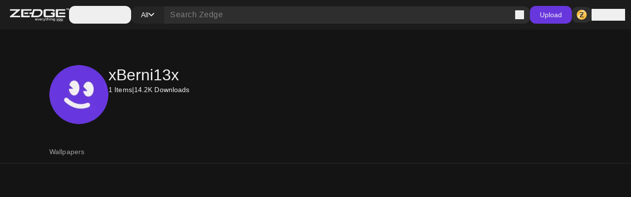

--- FILE ---
content_type: application/javascript; charset=UTF-8
request_url: https://www.zedge.net/_next/static/chunks/936.797ad0791fa276f0.js
body_size: 3028
content:
(self.webpackChunk_N_E=self.webpackChunk_N_E||[]).push([[936,8555],{18099:(e,t,n)=>{"use strict";n.r(t),n.d(t,{Container:()=>r,default:()=>a});var i=n(26545);let r=(0,n(92309).forwardRef)((e,t)=>{let{children:n,className:r="",style:a}=e;return(0,i.jsx)("div",{ref:t,style:a,className:"flex flex-col gap-24 tablet-and-up:gap-48 ".concat(r).trim(),children:n})});r.displayName="Container";let a=r},76174:(e,t,n)=>{"use strict";n.r(t),n.d(t,{CardsContainer:()=>h,default:()=>v});var i=n(26545),r=n(92309),a=n(27853),l=n(26925);let s=()=>{var e,t;return(null===(t=document)||void 0===t?void 0:null===(e=t.documentElement)||void 0===e?void 0:e.offsetWidth)<767},o=e=>{let{size:t=3,skeleton:n,visibility:a}=e,[o,c]=(0,r.useState)(!1);(0,r.useEffect)(()=>{"mobileOnly"===a&&s()?c(!0):"notOnMobile"!==a||s()?"always"===a&&c(!0):c(!0)},[a]);let d=(0,r.useMemo)(()=>Array.from({length:t}).map((e,t)=>({id:"placeholder_".concat(t),type:"PLACEHOLDER"})),[t]);return(0,i.jsx)(l.X,{if:o,children:null==d?void 0:d.map(e=>{let{id:t}=e;return(0,i.jsx)("div",{children:n},t)})})};var c=n(18099),d=n(44312),u=n(20207);let T=(e,t)=>"number"==typeof e?e===t.itemIndex:e(t),E=(e,t)=>Array.isArray(e)?e.find(e=>T(e.position,t)&&e.enabled):void 0;var m=n(57426),C=n.n(m),_=n(11348);let h=e=>{var t,n;let{card:s,skeleton:T,data:m,onNext:h,hasNext:v,loading:p,className:f="",injectables:N,heading:O,autoPauseAfterNoPages:A=3,direction:g="column",noItemsMessage:x}=e,y=(0,r.useMemo)(()=>{var e;return(null==m?void 0:null===(e=m.pages)||void 0===e?void 0:e.length)||0},[m]),{ref:R}=(0,_.Wx)({skip:!h||!v,threshold:.01,rootMargin:"0px 0px -100px 0px",fallbackInView:!1,onChange:e=>{e&&v&&h&&!p&&y!==A&&h()}});return(0,i.jsxs)(c.Container,{className:"flex flex-col items-center !gap-12 max-tablet-and-up:!gap-24",children:[(0,i.jsxs)("div",{"data-direction":g,className:"".concat(C()["cards-container-header"]," ").concat(f).trim(),children:[(0,i.jsx)(l.X,{if:!!O,children:(0,i.jsx)(c.Container,{className:"col-span-full gap-0",children:O})}),(0,i.jsx)(l.X,{if:(null==m?void 0:null===(t=m.pages)||void 0===t?void 0:t.length)===0&&!p,children:(0,i.jsx)("div",{className:"col-span-full gap-0 w-full h-1/2",children:null!=x?x:(0,i.jsx)(d.H,{tag:"h2",children:"No items"})})})]}),(0,i.jsxs)("div",{"data-direction":g,className:"".concat(C()["cards-container-items"],' data-[direction="mobile-row"]:tablet-and-down:no-scrollbar ').concat(f).trim(),children:[null==m?void 0:null===(n=m.pages)||void 0===n?void 0:n.map((e,t)=>{var n;let a="page-".concat(t);return(0,i.jsx)(r.Fragment,{children:null==e?void 0:null===(n=e.items)||void 0===n?void 0:n.map((e,n)=>{let a="page-".concat(t,"-item--").concat(n),o=E(N,{itemIndex:n,pageIndex:t});return(0,i.jsxs)(r.Fragment,{children:[(0,i.jsx)(l.X,{if:!!(o&&"PLACEHOLDER"!==e.type),then:()=>o.component({itemIndex:n,pageIndex:t})}),(0,i.jsx)(s,{...e})]},a)})},a)}),(0,i.jsx)(l.X,{if:!!v&&!!p&&"column"===g,children:(0,i.jsx)(o,{skeleton:T,visibility:"notOnMobile"})})]}),(0,i.jsx)(l.X,{if:!!v&&y!==A&&"column"===g,children:(0,i.jsx)("div",{ref:R,className:"col-span-1 w-full h-0 !-mt-12 tablet-and-up:!-mt-24"})}),(0,i.jsx)(l.X,{if:!!v&&!!p&&"column"===g,children:(0,i.jsx)("div",{"data-direction":g,className:"".concat(C()["cards-container-items"],' data-[direction="mobile-row"]:tablet-and-down:no-scrollbar ').concat(f).trim(),children:(0,i.jsx)(o,{skeleton:T,visibility:"mobileOnly"})})}),(0,i.jsx)(l.X,{if:y===A&&!!v&&!p,children:(0,i.jsx)("div",{className:"flex justify-center m-24",children:(0,i.jsx)(a.$,{appearance:"primary",onClick:h,event:{name:u.O.CLICK_LOAD_MORE},children:"Load more"})})})]})},v=h},20207:(e,t,n)=>{"use strict";n.d(t,{N:()=>r,O:()=>i});var i=function(e){return e.CLICK_CONTENT="CLICK_CONTENT",e.DOWNLOAD_CONTENT="DOWNLOAD_CONTENT",e.ATTEMPT_PURCHASE_CONTENT="ATTEMPT_PURCHASE_CONTENT",e.SHARE_CONTENT="SHARE_CONTENT",e.CLICK_CATEGORY="CLICK_CATEGORY",e.OPEN_LOGIN_PAGE="OPEN_LOGIN_PAGE",e.CONTINUE_TO_ZEDGE="CONTINUE_TO_ZEDGE",e.SUBMIT_SEARCH="SUBMIT_SEARCH",e.CLICK_LOAD_MORE="CLICK_LOAD_MORE",e.CANCEL_PURCHASE_ATTEMPT="CANCEL_PURCHASE_ATTEMPT",e.GET_CREDITS="GET_CREDITS",e.CONTINUE_TO_CHECKOUT="CONTINUE_TO_CHECKOUT",e.SPEND_CREDITS="SPEND_CREDITS",e.WITHDRAW_CREDIT="WITHDRAW_CREDIT",e.PREVIEW_CONTENT="PREVIEW_CONTENT",e.FILTER_SEARCH_RESULTS="FILTER_SEARCH_RESULTS",e.ATTEMPT_DOWNLOAD_CONTENT="ATTEMPT_DOWNLOAD_CONTENT",e.ATTEMPT_GET_CREDITS="ATTEMPT_GET_CREDITS",e.WATCH_AD="WATCH_AD",e.ATTEMPT_SKIP_AD="ATTEMPT_SKIP_AD",e.SKIP_AD="SKIP_AD",e}(i||{}),r=function(e){return e.CREDIT_CARD="CreditCard",e.APPLE_PAY="ApplePay",e.GOOGLE_PAY="GooglePay",e.STRIPE="STRIPE",e.BUTTON="Button",e}(r||{})},27853:(e,t,n)=>{"use strict";n.d(t,{$:()=>u});var i=n(26545),r=n(92309),a=n(39329),l=n(95907),s=n(26925),o=n(96027),c=n.n(o),d=n(35718);let u=(0,r.forwardRef)((e,t)=>{let{appearance:n="primary",iconAppearance:r,className:o="",type:u="button",size:T="medium",grow:E=!1,ariaLabel:m,onClick:C,disabled:_,icon:h,event:v,testsHook:p,...f}=e,{register:N}=(0,d.S)(v),O="xsmall"===T?"small":"large",A=()=>_?a.g.disabled:"success"===n?a.g.white:a.g.primary;return(0,i.jsxs)("button",{...N,ref:t,type:u,disabled:_,className:"".concat(c().button," a11y-focus-visible ").concat(o).trim(),"aria-label":m,"data-appearance":n,"data-size":T,"data-grow":E,"data-icon":!!h,"data-shape":null==f?void 0:f.shape,"data-child":!!(null==f?void 0:f.children),onClick:"button"===u&&C?C:void 0,"data-test-id":"".concat(p||""),children:[(0,i.jsx)(s.X,{if:!!h,then:()=>(0,i.jsx)(l.I,{size:O,icon:h,appearance:r||A()})}),(0,i.jsx)(s.X,{if:!!(null==f?void 0:f.children),then:null==f?void 0:f.children})]})});u.displayName="Button"},35718:(e,t,n)=>{"use strict";n.d(t,{S:()=>i});let i=e=>{let t=null==e?void 0:e.name,n=(null==e?void 0:e.meta)?JSON.stringify(null==e?void 0:e.meta):void 0;return{register:e?{"data-event":t,"data-event-meta":n}:{}}}},95907:(e,t,n)=>{"use strict";n.d(t,{I:()=>a});var i=n(26545),r=n(39329);let a=e=>{let{className:t="",iconClassName:n="",onClick:a,size:l="large",icon:s,appearance:o}=e,c="number"==typeof l?l:r.y[l];return(0,i.jsx)("span",{onClick:a,style:{width:c,height:c},className:"inline-flex flex-shrink-0 items-center justify-center ".concat(t).trim(),children:(0,i.jsx)(s,{className:n,size:c,appearance:o})})}},39329:(e,t,n)=>{"use strict";n.d(t,{g:()=>r,y:()=>i});let i={xsmall:8,small:12,medium:16,mlarge:18,large:24,xlarge:36,xxxlarge:80};var r=function(e){return e.primary="primary",e.secondary="secondary",e.special="special",e.disabled="disabled",e.custom="custom",e.white="white",e.success="success",e}(r||{})},57426:e=>{e.exports={"cards-container-header":"CardsContainer_cards-container-header___g8gY","cards-container-items":"CardsContainer_cards-container-items__Zy9e_"}},96027:e=>{e.exports={button:"Button_button__UqezC"}},11348:(e,t,n)=>{"use strict";n.d(t,{Wx:()=>c});var i=n(92309),r=Object.defineProperty,a=new Map,l=new WeakMap,s=0,o=void 0;function c(){var e;let{threshold:t,delay:n,trackVisibility:r,rootMargin:c,root:d,triggerOnce:u,skip:T,initialInView:E,fallbackInView:m,onChange:C}=arguments.length>0&&void 0!==arguments[0]?arguments[0]:{},[_,h]=i.useState(null),v=i.useRef(),[p,f]=i.useState({inView:!!E,entry:void 0});v.current=C,i.useEffect(()=>{let e;if(!T&&_)return e=function(e,t){let n=arguments.length>2&&void 0!==arguments[2]?arguments[2]:{},i=arguments.length>3&&void 0!==arguments[3]?arguments[3]:o;if(void 0===window.IntersectionObserver&&void 0!==i){let r=e.getBoundingClientRect();return t(i,{isIntersecting:i,target:e,intersectionRatio:"number"==typeof n.threshold?n.threshold:0,time:0,boundingClientRect:r,intersectionRect:r,rootBounds:r}),()=>{}}let{id:r,observer:c,elements:d}=function(e){let t=Object.keys(e).sort().filter(t=>void 0!==e[t]).map(t=>{var n;return"".concat(t,"_").concat("root"===t?(n=e.root)?(l.has(n)||(s+=1,l.set(n,s.toString())),l.get(n)):"0":e[t])}).toString(),n=a.get(t);if(!n){let i;let r=new Map,l=new IntersectionObserver(t=>{t.forEach(t=>{var n;let a=t.isIntersecting&&i.some(e=>t.intersectionRatio>=e);e.trackVisibility&&void 0===t.isVisible&&(t.isVisible=a),null==(n=r.get(t.target))||n.forEach(e=>{e(a,t)})})},e);i=l.thresholds||(Array.isArray(e.threshold)?e.threshold:[e.threshold||0]),n={id:t,observer:l,elements:r},a.set(t,n)}return n}(n),u=d.get(e)||[];return d.has(e)||d.set(e,u),u.push(t),c.observe(e),function(){u.splice(u.indexOf(t),1),0===u.length&&(d.delete(e),c.unobserve(e)),0===d.size&&(c.disconnect(),a.delete(r))}}(_,(t,n)=>{f({inView:t,entry:n}),v.current&&v.current(t,n),n.isIntersecting&&u&&e&&(e(),e=void 0)},{root:d,rootMargin:c,threshold:t,trackVisibility:r,delay:n},m),()=>{e&&e()}},[Array.isArray(t)?t.toString():t,_,d,c,u,T,r,m,n]);let N=null==(e=p.entry)?void 0:e.target,O=i.useRef();_||!N||u||T||O.current===N||(O.current=N,f({inView:!!E,entry:void 0}));let A=[h,p.inView,p.entry];return A.ref=A[0],A.inView=A[1],A.entry=A[2],A}i.Component}}]);